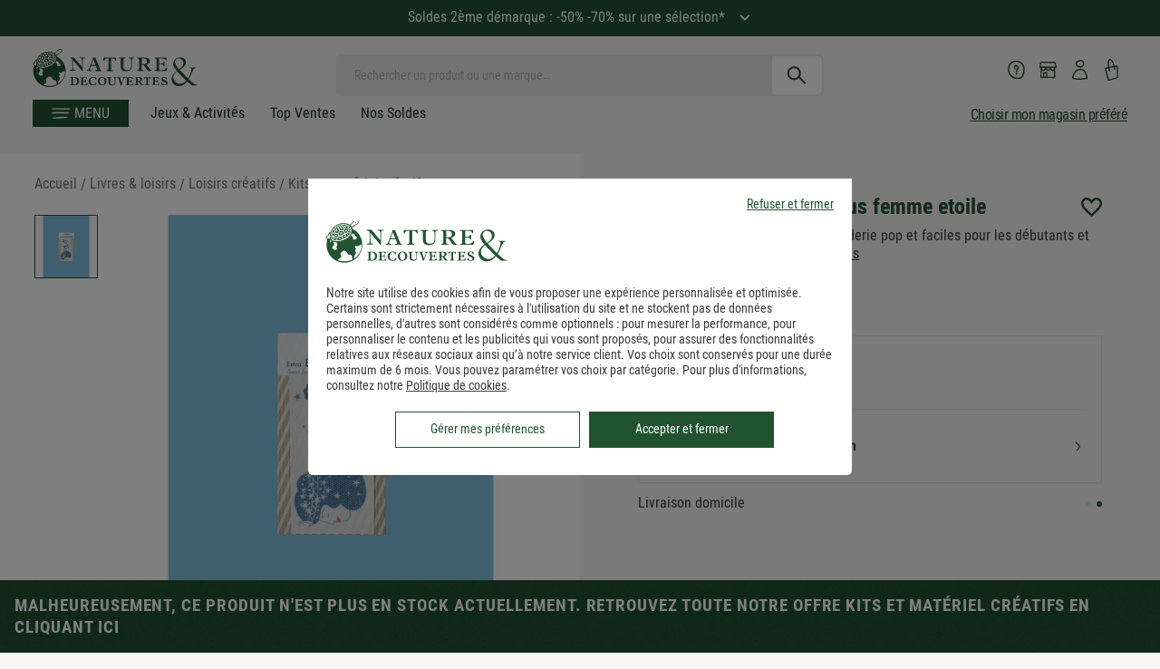

--- FILE ---
content_type: image/svg+xml; charset=UTF-8
request_url: https://www.natureetdecouvertes.com/fstrz/r/s/cache.natureetdecouvertes.com/wwwStaticContent/ned/PrismicImage/ndecommerce/db781fef-0a68-4c28-b031-3b1b28c16ef2_Icon_retours.svg?auto=compress,format
body_size: 237
content:
<?xml version="1.0" encoding="utf-8"?>
<!-- Generator: Adobe Illustrator 28.2.0, SVG Export Plug-In . SVG Version: 6.00 Build 0)  -->
<svg version="1.1" id="Livello_1" xmlns="http://www.w3.org/2000/svg" xmlns:xlink="http://www.w3.org/1999/xlink" x="0px" y="0px"
	 viewBox="0 0 58 60" style="enable-background:new 0 0 58 60;" xml:space="preserve">
<style type="text/css">
	.st0{fill:#0C4D40;}
</style>
<g>
	<path class="st0" d="M12.8,15c0,0,0,0.1-0.1,0.1c0,0.1,0,0.1-0.1,0.2c0,0,0,0.1,0,0.1c0,0.1,0,0.1,0,0.2c0,0,0,0.1,0,0.1
		c0,0,0,0,0,0c0,0.1,0,0.1,0,0.2c0,0,0,0.1,0,0.1c0,0.1,0,0.1,0.1,0.2c0,0,0,0.1,0,0.1c0,0.1,0.1,0.1,0.1,0.2c0,0,0,0.1,0.1,0.1
		c0,0,0.1,0.1,0.1,0.1c0,0,0.1,0.1,0.1,0.1c0,0,0,0,0,0l6.2,5.7c0.3,0.3,0.8,0.5,1.2,0.5c0.5,0,0.9-0.2,1.3-0.5
		c0.7-0.7,0.6-1.8-0.1-2.4l-3.1-2.8l12.6-0.2c2.1,0,6.3-1.3,6.9-5.9c0.3-2.3-0.3-4.4-1.8-6c-1.8-2.1-4.9-3.3-8.6-3.4
		c-1,0-1.8,0.7-1.8,1.6c0,0.9,0.7,1.7,1.7,1.8c2.7,0.1,4.8,0.9,6,2.2c0.8,0.9,1.1,2,1,3.4c-0.3,2.7-2.9,2.9-3.4,2.9l-13.2,0.3
		L22,9.2c0.6-0.7,0.5-1.8-0.3-2.4c-0.8-0.6-1.9-0.5-2.5,0.3l-6.2,7.5c0,0,0,0,0,0.1c0,0-0.1,0.1-0.1,0.1
		C12.9,14.9,12.9,14.9,12.8,15"/>
	<path class="st0" d="M43.5,52.2c-0.1,0.4-0.5,0.6-0.9,0.7c-8,0.5-21.7,1.5-26.4,1.8l-2.2-14.1l29.9-2.3
		C44.3,43.3,44.4,48.9,43.5,52.2 M42.6,28.8c0.2,1.4,0.6,3.6,0.9,6.1l-30.1,2.3l-1-6.2L42.6,28.8z M56.6,35.7l-11.3-10
		c0,0,0,0-0.1,0c0,0-0.1-0.1-0.1-0.1c0,0-0.1-0.1-0.1-0.1c-0.1,0-0.1-0.1-0.2-0.1c0,0-0.1,0-0.1-0.1c-0.1,0-0.1,0-0.2,0
		c0,0-0.1,0-0.1,0c-0.1,0-0.1,0-0.2,0c-0.1,0-0.1,0-0.2,0c0,0,0,0,0,0l-33.7,2.6c0,0-0.1,0-0.1,0c-0.1,0-0.1,0-0.2,0
		c0,0-0.1,0-0.1,0c-0.1,0-0.1,0-0.2,0.1c0,0-0.1,0-0.1,0.1c-0.1,0-0.1,0.1-0.2,0.1c0,0-0.1,0.1-0.1,0.1c0,0-0.1,0-0.1,0.1L1.3,36
		c-0.7,0.7-0.7,1.8,0,2.4c0.3,0.3,0.8,0.5,1.2,0.5c0.5,0,0.9-0.2,1.3-0.5l5.2-5.2l3.7,23.6c0.1,0.8,0.9,1.4,1.8,1.4c0,0,0.1,0,0.1,0
		c0.2,0,18.4-1.3,28-2c2-0.1,3.6-1.4,4.1-3.2c1.6-5.5,0.5-15.6-0.3-21.7l7.6,6.7c0.3,0.3,0.8,0.4,1.2,0.4c0.5,0,1-0.2,1.3-0.6
		C57.3,37.4,57.3,36.3,56.6,35.7"/>
</g>
</svg>
